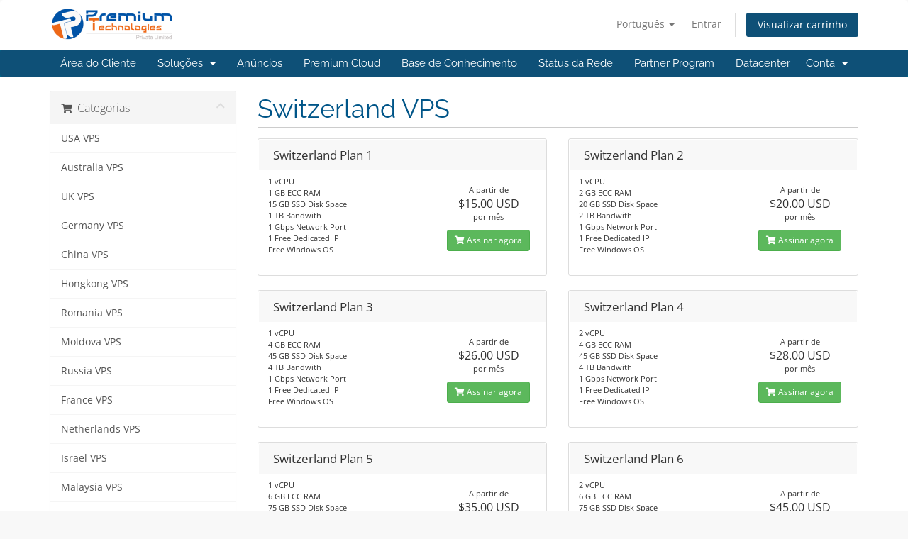

--- FILE ---
content_type: text/html; charset=utf-8
request_url: https://billing.premiumrdp.com/index.php?rp=%2Fstore%2Fswitzerland-vps&language=portuguese-br
body_size: 9607
content:
<!DOCTYPE html>
<html lang="en">
<head>
    <meta charset="utf-8" />
    <meta http-equiv="X-UA-Compatible" content="IE=edge">
    <meta name="viewport" content="width=device-width, initial-scale=1">
    <title>Carrinho de Compras - Premium Technologies</title>

    <!-- Styling -->
<link href="/assets/fonts/css/open-sans-family.css" rel="stylesheet" type="text/css" />
<link href="/assets/fonts/css/raleway-family.css" rel="stylesheet" type="text/css" />
<link href="/templates/six/css/all.min.css?v=8d4e05" rel="stylesheet">
<link href="/assets/css/fontawesome-all.min.css" rel="stylesheet">
<link href="/templates/six/css/custom.css" rel="stylesheet">

<!-- HTML5 Shim and Respond.js IE8 support of HTML5 elements and media queries -->
<!-- WARNING: Respond.js doesn't work if you view the page via file:// -->
<!--[if lt IE 9]>
  <script src="https://oss.maxcdn.com/libs/html5shiv/3.7.0/html5shiv.js"></script>
  <script src="https://oss.maxcdn.com/libs/respond.js/1.4.2/respond.min.js"></script>
<![endif]-->

<script type="text/javascript">
    var csrfToken = '5e2eb86e1fc2364ec8c5d9b7f48ab42243ffe9db',
        markdownGuide = 'Guia de marcação',
        locale = 'en',
        saved = 'salvo',
        saving = 'gravação automática',
        whmcsBaseUrl = "";
    </script>
<script src="/templates/six/js/scripts.min.js?v=8d4e05"></script>


    

</head>
<body data-phone-cc-input="1">


<section id="header">
    <div class="container">
        <ul class="top-nav">
                            <li>
                    <a href="#" class="choose-language" data-toggle="popover" id="languageChooser">
                        Português
                        <b class="caret"></b>
                    </a>
                    <div id="languageChooserContent" class="hidden">
                        <ul>
                                                            <li>
                                    <a href="/index.php?rp=%2Fstore%2Fswitzerland-vps&language=arabic">العربية</a>
                                </li>
                                                            <li>
                                    <a href="/index.php?rp=%2Fstore%2Fswitzerland-vps&language=azerbaijani">Azerbaijani</a>
                                </li>
                                                            <li>
                                    <a href="/index.php?rp=%2Fstore%2Fswitzerland-vps&language=catalan">Català</a>
                                </li>
                                                            <li>
                                    <a href="/index.php?rp=%2Fstore%2Fswitzerland-vps&language=chinese">中文</a>
                                </li>
                                                            <li>
                                    <a href="/index.php?rp=%2Fstore%2Fswitzerland-vps&language=croatian">Hrvatski</a>
                                </li>
                                                            <li>
                                    <a href="/index.php?rp=%2Fstore%2Fswitzerland-vps&language=czech">Čeština</a>
                                </li>
                                                            <li>
                                    <a href="/index.php?rp=%2Fstore%2Fswitzerland-vps&language=danish">Dansk</a>
                                </li>
                                                            <li>
                                    <a href="/index.php?rp=%2Fstore%2Fswitzerland-vps&language=dutch">Nederlands</a>
                                </li>
                                                            <li>
                                    <a href="/index.php?rp=%2Fstore%2Fswitzerland-vps&language=english">English</a>
                                </li>
                                                            <li>
                                    <a href="/index.php?rp=%2Fstore%2Fswitzerland-vps&language=estonian">Estonian</a>
                                </li>
                                                            <li>
                                    <a href="/index.php?rp=%2Fstore%2Fswitzerland-vps&language=farsi">Persian</a>
                                </li>
                                                            <li>
                                    <a href="/index.php?rp=%2Fstore%2Fswitzerland-vps&language=french">Français</a>
                                </li>
                                                            <li>
                                    <a href="/index.php?rp=%2Fstore%2Fswitzerland-vps&language=german">Deutsch</a>
                                </li>
                                                            <li>
                                    <a href="/index.php?rp=%2Fstore%2Fswitzerland-vps&language=hebrew">עברית</a>
                                </li>
                                                            <li>
                                    <a href="/index.php?rp=%2Fstore%2Fswitzerland-vps&language=hungarian">Magyar</a>
                                </li>
                                                            <li>
                                    <a href="/index.php?rp=%2Fstore%2Fswitzerland-vps&language=italian">Italiano</a>
                                </li>
                                                            <li>
                                    <a href="/index.php?rp=%2Fstore%2Fswitzerland-vps&language=macedonian">Macedonian</a>
                                </li>
                                                            <li>
                                    <a href="/index.php?rp=%2Fstore%2Fswitzerland-vps&language=norwegian">Norwegian</a>
                                </li>
                                                            <li>
                                    <a href="/index.php?rp=%2Fstore%2Fswitzerland-vps&language=portuguese-br">Português</a>
                                </li>
                                                            <li>
                                    <a href="/index.php?rp=%2Fstore%2Fswitzerland-vps&language=portuguese-pt">Português</a>
                                </li>
                                                            <li>
                                    <a href="/index.php?rp=%2Fstore%2Fswitzerland-vps&language=romanian">Română</a>
                                </li>
                                                            <li>
                                    <a href="/index.php?rp=%2Fstore%2Fswitzerland-vps&language=russian">Русский</a>
                                </li>
                                                            <li>
                                    <a href="/index.php?rp=%2Fstore%2Fswitzerland-vps&language=spanish">Español</a>
                                </li>
                                                            <li>
                                    <a href="/index.php?rp=%2Fstore%2Fswitzerland-vps&language=swedish">Svenska</a>
                                </li>
                                                            <li>
                                    <a href="/index.php?rp=%2Fstore%2Fswitzerland-vps&language=turkish">Türkçe</a>
                                </li>
                                                            <li>
                                    <a href="/index.php?rp=%2Fstore%2Fswitzerland-vps&language=ukranian">Українська</a>
                                </li>
                                                    </ul>
                    </div>
                </li>
                                        <li>
                    <a href="/clientarea.php">Entrar</a>
                </li>
                                <li class="primary-action">
                    <a href="/cart.php?a=view" class="btn">
                        Visualizar carrinho
                    </a>
                </li>
                                </ul>

                    <a href="/index.php" class="logo"><img src="/assets/img/logo.png" alt="Premium Technologies"></a>
        
    </div>
</section>

<section id="main-menu">

    <nav id="nav" class="navbar navbar-default navbar-main" role="navigation">
        <div class="container">
            <!-- Brand and toggle get grouped for better mobile display -->
            <div class="navbar-header">
                <button type="button" class="navbar-toggle" data-toggle="collapse" data-target="#primary-nav">
                    <span class="sr-only">Alternar navegação</span>
                    <span class="icon-bar"></span>
                    <span class="icon-bar"></span>
                    <span class="icon-bar"></span>
                </button>
            </div>

            <!-- Collect the nav links, forms, and other content for toggling -->
            <div class="collapse navbar-collapse" id="primary-nav">

                <ul class="nav navbar-nav">

                        <li menuItemName="Home" class="" id="Primary_Navbar-Home">
        <a href="/index.php">
                        Área do Cliente
                                </a>
            </li>
    <li menuItemName="Store" class="dropdown" id="Primary_Navbar-Store">
        <a class="dropdown-toggle" data-toggle="dropdown" href="#">
                        Soluções
                        &nbsp;<b class="caret"></b>        </a>
                    <ul class="dropdown-menu">
                            <li menuItemName="Browse Products Services" id="Primary_Navbar-Store-Browse_Products_Services">
                    <a href="/index.php?rp=/store">
                                                Procurar todos
                                            </a>
                </li>
                            <li menuItemName="Shop Divider 1" class="nav-divider" id="Primary_Navbar-Store-Shop_Divider_1">
                    <a href="">
                                                -----
                                            </a>
                </li>
                            <li menuItemName="USA VPS" id="Primary_Navbar-Store-USA_VPS">
                    <a href="/index.php?rp=/store/usa-vps">
                                                USA VPS
                                            </a>
                </li>
                            <li menuItemName="Australia VPS" id="Primary_Navbar-Store-Australia_VPS">
                    <a href="/index.php?rp=/store/australia-vps">
                                                Australia VPS
                                            </a>
                </li>
                            <li menuItemName="UK VPS" id="Primary_Navbar-Store-UK_VPS">
                    <a href="/index.php?rp=/store/uk-vps">
                                                UK VPS
                                            </a>
                </li>
                            <li menuItemName="Germany VPS" id="Primary_Navbar-Store-Germany_VPS">
                    <a href="/index.php?rp=/store/germany-vps">
                                                Germany VPS
                                            </a>
                </li>
                            <li menuItemName="China VPS" id="Primary_Navbar-Store-China_VPS">
                    <a href="/index.php?rp=/store/china-vps">
                                                China VPS
                                            </a>
                </li>
                            <li menuItemName="Hongkong VPS" id="Primary_Navbar-Store-Hongkong_VPS">
                    <a href="/index.php?rp=/store/hongkong-vps">
                                                Hongkong VPS
                                            </a>
                </li>
                            <li menuItemName="Romania VPS" id="Primary_Navbar-Store-Romania_VPS">
                    <a href="/index.php?rp=/store/romania-vps">
                                                Romania VPS
                                            </a>
                </li>
                            <li menuItemName="Moldova VPS" id="Primary_Navbar-Store-Moldova_VPS">
                    <a href="/index.php?rp=/store/moldova-vps-locations-1">
                                                Moldova VPS
                                            </a>
                </li>
                            <li menuItemName="Russia VPS" id="Primary_Navbar-Store-Russia_VPS">
                    <a href="/index.php?rp=/store/russia-vps">
                                                Russia VPS
                                            </a>
                </li>
                            <li menuItemName="France VPS" id="Primary_Navbar-Store-France_VPS">
                    <a href="/index.php?rp=/store/france-vps">
                                                France VPS
                                            </a>
                </li>
                            <li menuItemName="Netherlands VPS" id="Primary_Navbar-Store-Netherlands_VPS">
                    <a href="/index.php?rp=/store/netherlands-vps">
                                                Netherlands VPS
                                            </a>
                </li>
                            <li menuItemName="Israel VPS" id="Primary_Navbar-Store-Israel_VPS">
                    <a href="/index.php?rp=/store/israel-vps">
                                                Israel VPS
                                            </a>
                </li>
                            <li menuItemName="Malaysia VPS" id="Primary_Navbar-Store-Malaysia_VPS">
                    <a href="/index.php?rp=/store/malaysia-vps">
                                                Malaysia VPS
                                            </a>
                </li>
                            <li menuItemName="Saudia Arabia VPS" id="Primary_Navbar-Store-Saudia_Arabia_VPS">
                    <a href="/index.php?rp=/store/saudia-arabia-vps">
                                                Saudia Arabia VPS
                                            </a>
                </li>
                            <li menuItemName="UAE VPS" id="Primary_Navbar-Store-UAE_VPS">
                    <a href="/index.php?rp=/store/uae-vps">
                                                UAE VPS
                                            </a>
                </li>
                            <li menuItemName="Chile VPS" id="Primary_Navbar-Store-Chile_VPS">
                    <a href="/index.php?rp=/store/chile-vps">
                                                Chile VPS
                                            </a>
                </li>
                            <li menuItemName="Lithuania VPS" id="Primary_Navbar-Store-Lithuania_VPS">
                    <a href="/index.php?rp=/store/lithuania-vps">
                                                Lithuania VPS
                                            </a>
                </li>
                            <li menuItemName="Italy VPS" id="Primary_Navbar-Store-Italy_VPS">
                    <a href="/index.php?rp=/store/italy-vps">
                                                Italy VPS
                                            </a>
                </li>
                            <li menuItemName="Singapore VPS" id="Primary_Navbar-Store-Singapore_VPS">
                    <a href="/index.php?rp=/store/singapore-vps">
                                                Singapore VPS
                                            </a>
                </li>
                            <li menuItemName="Turkey VPS" id="Primary_Navbar-Store-Turkey_VPS">
                    <a href="/index.php?rp=/store/turkey-vps">
                                                Turkey VPS
                                            </a>
                </li>
                            <li menuItemName="South Korea VPS" id="Primary_Navbar-Store-South_Korea_VPS">
                    <a href="/index.php?rp=/store/south-korea-vps">
                                                South Korea VPS
                                            </a>
                </li>
                            <li menuItemName="Japan VPS" id="Primary_Navbar-Store-Japan_VPS">
                    <a href="/index.php?rp=/store/japan-vps">
                                                Japan VPS
                                            </a>
                </li>
                            <li menuItemName="Poland VPS" id="Primary_Navbar-Store-Poland_VPS">
                    <a href="/index.php?rp=/store/poland-vps">
                                                Poland VPS
                                            </a>
                </li>
                            <li menuItemName="Spain VPS" id="Primary_Navbar-Store-Spain_VPS">
                    <a href="/index.php?rp=/store/spain-vps">
                                                Spain VPS
                                            </a>
                </li>
                            <li menuItemName="Luxembourg VPS " id="Primary_Navbar-Store-Luxembourg_VPS_">
                    <a href="/index.php?rp=/store/luxembourg-vps">
                                                Luxembourg VPS 
                                            </a>
                </li>
                            <li menuItemName="Brazil VPS" id="Primary_Navbar-Store-Brazil_VPS">
                    <a href="/index.php?rp=/store/brazil-vps">
                                                Brazil VPS
                                            </a>
                </li>
                            <li menuItemName="Thailand VPS" id="Primary_Navbar-Store-Thailand_VPS">
                    <a href="/index.php?rp=/store/thailand-vps">
                                                Thailand VPS
                                            </a>
                </li>
                            <li menuItemName="Philippines VPS" id="Primary_Navbar-Store-Philippines_VPS">
                    <a href="/index.php?rp=/store/philippines-vps">
                                                Philippines VPS
                                            </a>
                </li>
                            <li menuItemName="Ireland VPS" id="Primary_Navbar-Store-Ireland_VPS">
                    <a href="/index.php?rp=/store/ireland-vps">
                                                Ireland VPS
                                            </a>
                </li>
                            <li menuItemName="Czech Republic VPS " id="Primary_Navbar-Store-Czech_Republic_VPS_">
                    <a href="/index.php?rp=/store/czech-republic-vps">
                                                Czech Republic VPS 
                                            </a>
                </li>
                            <li menuItemName="New Zealand VPS" id="Primary_Navbar-Store-New_Zealand_VPS">
                    <a href="/index.php?rp=/store/new-zealand-vps">
                                                New Zealand VPS
                                            </a>
                </li>
                            <li menuItemName="Denmark VPS " id="Primary_Navbar-Store-Denmark_VPS_">
                    <a href="/index.php?rp=/store/denmark-vps">
                                                Denmark VPS 
                                            </a>
                </li>
                            <li menuItemName="Estonia VPS" id="Primary_Navbar-Store-Estonia_VPS">
                    <a href="/index.php?rp=/store/estonia-vps">
                                                Estonia VPS
                                            </a>
                </li>
                            <li menuItemName="Pakistan VPS" id="Primary_Navbar-Store-Pakistan_VPS">
                    <a href="/index.php?rp=/store/pakistan-vps">
                                                Pakistan VPS
                                            </a>
                </li>
                            <li menuItemName="Belgium VPS" id="Primary_Navbar-Store-Belgium_VPS">
                    <a href="/index.php?rp=/store/belgium-vps">
                                                Belgium VPS
                                            </a>
                </li>
                            <li menuItemName="Egypt VPS" id="Primary_Navbar-Store-Egypt_VPS">
                    <a href="/index.php?rp=/store/egypt-vps">
                                                Egypt VPS
                                            </a>
                </li>
                            <li menuItemName="Ukraine VPS" id="Primary_Navbar-Store-Ukraine_VPS">
                    <a href="/index.php?rp=/store/ukraine-vps">
                                                Ukraine VPS
                                            </a>
                </li>
                            <li menuItemName="Belarus VPS" id="Primary_Navbar-Store-Belarus_VPS">
                    <a href="/index.php?rp=/store/belarus-vps">
                                                Belarus VPS
                                            </a>
                </li>
                            <li menuItemName="Mexico VPS" id="Primary_Navbar-Store-Mexico_VPS">
                    <a href="/index.php?rp=/store/mexico-vps">
                                                Mexico VPS
                                            </a>
                </li>
                            <li menuItemName="South Africa VPS" id="Primary_Navbar-Store-South_Africa_VPS">
                    <a href="/index.php?rp=/store/south-africa-vps">
                                                South Africa VPS
                                            </a>
                </li>
                            <li menuItemName="Vitenam VPS" id="Primary_Navbar-Store-Vitenam_VPS">
                    <a href="/index.php?rp=/store/vitenam-vps">
                                                Vitenam VPS
                                            </a>
                </li>
                            <li menuItemName="Kazakhstan VPS" id="Primary_Navbar-Store-Kazakhstan_VPS">
                    <a href="/index.php?rp=/store/kazakhstanvps">
                                                Kazakhstan VPS
                                            </a>
                </li>
                            <li menuItemName="Canada VPS " id="Primary_Navbar-Store-Canada_VPS_">
                    <a href="/index.php?rp=/store/canada-vps">
                                                Canada VPS 
                                            </a>
                </li>
                            <li menuItemName="Iceland VPS" id="Primary_Navbar-Store-Iceland_VPS">
                    <a href="/index.php?rp=/store/iceland-vps">
                                                Iceland VPS
                                            </a>
                </li>
                            <li menuItemName="Greece VPS" id="Primary_Navbar-Store-Greece_VPS">
                    <a href="/index.php?rp=/store/greece-vps">
                                                Greece VPS
                                            </a>
                </li>
                            <li menuItemName="Switzerland VPS" id="Primary_Navbar-Store-Switzerland_VPS">
                    <a href="/index.php?rp=/store/switzerland-vps">
                                                Switzerland VPS
                                            </a>
                </li>
                            <li menuItemName="Slovenia VPS" id="Primary_Navbar-Store-Slovenia_VPS">
                    <a href="/index.php?rp=/store/slovenia-vps">
                                                Slovenia VPS
                                            </a>
                </li>
                            <li menuItemName="Nepal VPS" id="Primary_Navbar-Store-Nepal_VPS">
                    <a href="/index.php?rp=/store/nepal-vps">
                                                Nepal VPS
                                            </a>
                </li>
                            <li menuItemName="Cambodia VPS" id="Primary_Navbar-Store-Cambodia_VPS">
                    <a href="/index.php?rp=/store/cambodia-vp">
                                                Cambodia VPS
                                            </a>
                </li>
                            <li menuItemName="Bahrain VPS" id="Primary_Navbar-Store-Bahrain_VPS">
                    <a href="/index.php?rp=/store/bahrain">
                                                Bahrain VPS
                                            </a>
                </li>
                            <li menuItemName="Bangladesh VPS " id="Primary_Navbar-Store-Bangladesh_VPS_">
                    <a href="/index.php?rp=/store/bangladesh-vps">
                                                Bangladesh VPS 
                                            </a>
                </li>
                            <li menuItemName="Oman VPS" id="Primary_Navbar-Store-Oman_VPS">
                    <a href="/index.php?rp=/store/oman-vps">
                                                Oman VPS
                                            </a>
                </li>
                            <li menuItemName="Kuwait VPS" id="Primary_Navbar-Store-Kuwait_VPS">
                    <a href="/index.php?rp=/store/kuwait-vps">
                                                Kuwait VPS
                                            </a>
                </li>
                            <li menuItemName="Argentina VPS" id="Primary_Navbar-Store-Argentina_VPS">
                    <a href="/index.php?rp=/store/argentina-vps">
                                                Argentina VPS
                                            </a>
                </li>
                            <li menuItemName=" India VPS" id="Primary_Navbar-Store-_India_VPS">
                    <a href="/index.php?rp=/store/india-vps-locations-1">
                                                 India VPS
                                            </a>
                </li>
                            <li menuItemName="Indonesia VPS" id="Primary_Navbar-Store-Indonesia_VPS">
                    <a href="/index.php?rp=/store/indonesia-vps">
                                                Indonesia VPS
                                            </a>
                </li>
                            <li menuItemName="Nigeria VPS" id="Primary_Navbar-Store-Nigeria_VPS">
                    <a href="/index.php?rp=/store/nigeria-vps">
                                                Nigeria VPS
                                            </a>
                </li>
                            <li menuItemName=" Isle of Man VPS" id="Primary_Navbar-Store-_Isle_of_Man_VPS">
                    <a href="/index.php?rp=/store/isle-of-man-vps">
                                                 Isle of Man VPS
                                            </a>
                </li>
                            <li menuItemName="Colombia VPS" id="Primary_Navbar-Store-Colombia_VPS">
                    <a href="/index.php?rp=/store/colombia">
                                                Colombia VPS
                                            </a>
                </li>
                            <li menuItemName="Croatia VPS" id="Primary_Navbar-Store-Croatia_VPS">
                    <a href="/index.php?rp=/store/croatia-vps">
                                                Croatia VPS
                                            </a>
                </li>
                            <li menuItemName="Latvia VPS" id="Primary_Navbar-Store-Latvia_VPS">
                    <a href="/index.php?rp=/store/latvia">
                                                Latvia VPS
                                            </a>
                </li>
                            <li menuItemName="Cyprus VPS" id="Primary_Navbar-Store-Cyprus_VPS">
                    <a href="/index.php?rp=/store/cy">
                                                Cyprus VPS
                                            </a>
                </li>
                            <li menuItemName="Macedonia VPS" id="Primary_Navbar-Store-Macedonia_VPS">
                    <a href="/index.php?rp=/store/macedonia">
                                                Macedonia VPS
                                            </a>
                </li>
                            <li menuItemName="Norway VPS" id="Primary_Navbar-Store-Norway_VPS">
                    <a href="/index.php?rp=/store/norway">
                                                Norway VPS
                                            </a>
                </li>
                            <li menuItemName="Sweden VPS" id="Primary_Navbar-Store-Sweden_VPS">
                    <a href="/index.php?rp=/store/sweden-vps">
                                                Sweden VPS
                                            </a>
                </li>
                            <li menuItemName="Serbia VPS" id="Primary_Navbar-Store-Serbia_VPS">
                    <a href="/index.php?rp=/store/serbia-vps">
                                                Serbia VPS
                                            </a>
                </li>
                            <li menuItemName="Hungary VPS" id="Primary_Navbar-Store-Hungary_VPS">
                    <a href="/index.php?rp=/store/hungary-vps">
                                                Hungary VPS
                                            </a>
                </li>
                            <li menuItemName="Bulgaria VPS" id="Primary_Navbar-Store-Bulgaria_VPS">
                    <a href="/index.php?rp=/store/bulgaria-vps">
                                                Bulgaria VPS
                                            </a>
                </li>
                            <li menuItemName="Austria VPS" id="Primary_Navbar-Store-Austria_VPS">
                    <a href="/index.php?rp=/store/austria">
                                                Austria VPS
                                            </a>
                </li>
                        </ul>
            </li>
    <li menuItemName="Announcements" class="" id="Primary_Navbar-Announcements">
        <a href="/index.php?rp=/announcements">
                        Anúncios
                                </a>
            </li>
    <li menuItemName="PremiumCloud" class="" id="Primary_Navbar-PremiumCloud">
        <a href="https://www.premiumrdp.com/cloud/">
                        Premium Cloud
                                </a>
            </li>
    <li menuItemName="Knowledgebase" class="" id="Primary_Navbar-Knowledgebase">
        <a href="/index.php?rp=/knowledgebase">
                        Base de Conhecimento
                                </a>
            </li>
    <li menuItemName="Network Status" class="" id="Primary_Navbar-Network_Status">
        <a href="/serverstatus.php">
                        Status da Rede
                                </a>
            </li>
    <li menuItemName="PartnerProgram" class="" id="Primary_Navbar-PartnerProgram">
        <a href="https://www.premiumrdp.com/partner-program">
                        Partner Program
                                </a>
            </li>
    <li menuItemName="Datacenter" class="" id="Primary_Navbar-Datacenter">
        <a href="https://premiumrdp.com/datacenter">
                        Datacenter
                                </a>
            </li>

                </ul>

                <ul class="nav navbar-nav navbar-right">

                        <li menuItemName="Account" class="dropdown" id="Secondary_Navbar-Account">
        <a class="dropdown-toggle" data-toggle="dropdown" href="#">
                        Conta
                        &nbsp;<b class="caret"></b>        </a>
                    <ul class="dropdown-menu">
                            <li menuItemName="Login" id="Secondary_Navbar-Account-Login">
                    <a href="/clientarea.php">
                                                Entrar
                                            </a>
                </li>
                            <li menuItemName="Divider" class="nav-divider" id="Secondary_Navbar-Account-Divider">
                    <a href="">
                                                -----
                                            </a>
                </li>
                            <li menuItemName="Forgot Password?" id="Secondary_Navbar-Account-Forgot_Password?">
                    <a href="/index.php?rp=/password/reset">
                                                Esqueceu a senha?
                                            </a>
                </li>
                        </ul>
            </li>

                </ul>

            </div><!-- /.navbar-collapse -->
        </div>
    </nav>

</section>



<section id="main-body">
    <div class="container">
        <div class="row">

                <!-- Container for main page display content -->
        <div class="col-xs-12 main-content">
            

<link rel="stylesheet" type="text/css" href="/templates/orderforms/standard_cart/css/all.min.css?v=8d4e05" />
<script type="text/javascript" src="/templates/orderforms/standard_cart/js/scripts.min.js?v=8d4e05"></script>
<div id="order-standard_cart">
    <div class="row">
        <div class="cart-sidebar sidebar">
                <div menuItemName="Categories" class="panel card card-sidebar mb-3 panel-sidebar">
        <div class="panel-heading card-header">
            <h3 class="panel-title">
                                    <i class="fas fa-shopping-cart"></i>&nbsp;
                
                Categorias

                
                <i class="fas fa-chevron-up card-minimise panel-minimise pull-right float-right"></i>
            </h3>
        </div>

        
                    <div class="list-group collapsable-card-body">
                                                            <a menuItemName="USA VPS" href="/index.php?rp=/store/usa-vps" class="list-group-item list-group-item-action" id="Secondary_Sidebar-Categories-USA_VPS">
                            
                            USA VPS

                                                    </a>
                                                                                <a menuItemName="Australia VPS" href="/index.php?rp=/store/australia-vps" class="list-group-item list-group-item-action" id="Secondary_Sidebar-Categories-Australia_VPS">
                            
                            Australia VPS

                                                    </a>
                                                                                <a menuItemName="UK VPS" href="/index.php?rp=/store/uk-vps" class="list-group-item list-group-item-action" id="Secondary_Sidebar-Categories-UK_VPS">
                            
                            UK VPS

                                                    </a>
                                                                                <a menuItemName="Germany VPS" href="/index.php?rp=/store/germany-vps" class="list-group-item list-group-item-action" id="Secondary_Sidebar-Categories-Germany_VPS">
                            
                            Germany VPS

                                                    </a>
                                                                                <a menuItemName="China VPS" href="/index.php?rp=/store/china-vps" class="list-group-item list-group-item-action" id="Secondary_Sidebar-Categories-China_VPS">
                            
                            China VPS

                                                    </a>
                                                                                <a menuItemName="Hongkong VPS" href="/index.php?rp=/store/hongkong-vps" class="list-group-item list-group-item-action" id="Secondary_Sidebar-Categories-Hongkong_VPS">
                            
                            Hongkong VPS

                                                    </a>
                                                                                <a menuItemName="Romania VPS" href="/index.php?rp=/store/romania-vps" class="list-group-item list-group-item-action" id="Secondary_Sidebar-Categories-Romania_VPS">
                            
                            Romania VPS

                                                    </a>
                                                                                <a menuItemName="Moldova VPS" href="/index.php?rp=/store/moldova-vps-locations-1" class="list-group-item list-group-item-action" id="Secondary_Sidebar-Categories-Moldova_VPS">
                            
                            Moldova VPS

                                                    </a>
                                                                                <a menuItemName="Russia VPS" href="/index.php?rp=/store/russia-vps" class="list-group-item list-group-item-action" id="Secondary_Sidebar-Categories-Russia_VPS">
                            
                            Russia VPS

                                                    </a>
                                                                                <a menuItemName="France VPS" href="/index.php?rp=/store/france-vps" class="list-group-item list-group-item-action" id="Secondary_Sidebar-Categories-France_VPS">
                            
                            France VPS

                                                    </a>
                                                                                <a menuItemName="Netherlands VPS" href="/index.php?rp=/store/netherlands-vps" class="list-group-item list-group-item-action" id="Secondary_Sidebar-Categories-Netherlands_VPS">
                            
                            Netherlands VPS

                                                    </a>
                                                                                <a menuItemName="Israel VPS" href="/index.php?rp=/store/israel-vps" class="list-group-item list-group-item-action" id="Secondary_Sidebar-Categories-Israel_VPS">
                            
                            Israel VPS

                                                    </a>
                                                                                <a menuItemName="Malaysia VPS" href="/index.php?rp=/store/malaysia-vps" class="list-group-item list-group-item-action" id="Secondary_Sidebar-Categories-Malaysia_VPS">
                            
                            Malaysia VPS

                                                    </a>
                                                                                <a menuItemName="Saudia Arabia VPS" href="/index.php?rp=/store/saudia-arabia-vps" class="list-group-item list-group-item-action" id="Secondary_Sidebar-Categories-Saudia_Arabia_VPS">
                            
                            Saudia Arabia VPS

                                                    </a>
                                                                                <a menuItemName="UAE VPS" href="/index.php?rp=/store/uae-vps" class="list-group-item list-group-item-action" id="Secondary_Sidebar-Categories-UAE_VPS">
                            
                            UAE VPS

                                                    </a>
                                                                                <a menuItemName="Chile VPS" href="/index.php?rp=/store/chile-vps" class="list-group-item list-group-item-action" id="Secondary_Sidebar-Categories-Chile_VPS">
                            
                            Chile VPS

                                                    </a>
                                                                                <a menuItemName="Lithuania VPS" href="/index.php?rp=/store/lithuania-vps" class="list-group-item list-group-item-action" id="Secondary_Sidebar-Categories-Lithuania_VPS">
                            
                            Lithuania VPS

                                                    </a>
                                                                                <a menuItemName="Italy VPS" href="/index.php?rp=/store/italy-vps" class="list-group-item list-group-item-action" id="Secondary_Sidebar-Categories-Italy_VPS">
                            
                            Italy VPS

                                                    </a>
                                                                                <a menuItemName="Singapore VPS" href="/index.php?rp=/store/singapore-vps" class="list-group-item list-group-item-action" id="Secondary_Sidebar-Categories-Singapore_VPS">
                            
                            Singapore VPS

                                                    </a>
                                                                                <a menuItemName="Turkey VPS" href="/index.php?rp=/store/turkey-vps" class="list-group-item list-group-item-action" id="Secondary_Sidebar-Categories-Turkey_VPS">
                            
                            Turkey VPS

                                                    </a>
                                                                                <a menuItemName="South Korea VPS" href="/index.php?rp=/store/south-korea-vps" class="list-group-item list-group-item-action" id="Secondary_Sidebar-Categories-South_Korea_VPS">
                            
                            South Korea VPS

                                                    </a>
                                                                                <a menuItemName="Japan VPS" href="/index.php?rp=/store/japan-vps" class="list-group-item list-group-item-action" id="Secondary_Sidebar-Categories-Japan_VPS">
                            
                            Japan VPS

                                                    </a>
                                                                                <a menuItemName="Poland VPS" href="/index.php?rp=/store/poland-vps" class="list-group-item list-group-item-action" id="Secondary_Sidebar-Categories-Poland_VPS">
                            
                            Poland VPS

                                                    </a>
                                                                                <a menuItemName="Spain VPS" href="/index.php?rp=/store/spain-vps" class="list-group-item list-group-item-action" id="Secondary_Sidebar-Categories-Spain_VPS">
                            
                            Spain VPS

                                                    </a>
                                                                                <a menuItemName="Luxembourg VPS " href="/index.php?rp=/store/luxembourg-vps" class="list-group-item list-group-item-action" id="Secondary_Sidebar-Categories-Luxembourg_VPS_">
                            
                            Luxembourg VPS 

                                                    </a>
                                                                                <a menuItemName="Brazil VPS" href="/index.php?rp=/store/brazil-vps" class="list-group-item list-group-item-action" id="Secondary_Sidebar-Categories-Brazil_VPS">
                            
                            Brazil VPS

                                                    </a>
                                                                                <a menuItemName="Thailand VPS" href="/index.php?rp=/store/thailand-vps" class="list-group-item list-group-item-action" id="Secondary_Sidebar-Categories-Thailand_VPS">
                            
                            Thailand VPS

                                                    </a>
                                                                                <a menuItemName="Philippines VPS" href="/index.php?rp=/store/philippines-vps" class="list-group-item list-group-item-action" id="Secondary_Sidebar-Categories-Philippines_VPS">
                            
                            Philippines VPS

                                                    </a>
                                                                                <a menuItemName="Ireland VPS" href="/index.php?rp=/store/ireland-vps" class="list-group-item list-group-item-action" id="Secondary_Sidebar-Categories-Ireland_VPS">
                            
                            Ireland VPS

                                                    </a>
                                                                                <a menuItemName="Czech Republic VPS " href="/index.php?rp=/store/czech-republic-vps" class="list-group-item list-group-item-action" id="Secondary_Sidebar-Categories-Czech_Republic_VPS_">
                            
                            Czech Republic VPS 

                                                    </a>
                                                                                <a menuItemName="New Zealand VPS" href="/index.php?rp=/store/new-zealand-vps" class="list-group-item list-group-item-action" id="Secondary_Sidebar-Categories-New_Zealand_VPS">
                            
                            New Zealand VPS

                                                    </a>
                                                                                <a menuItemName="Denmark VPS " href="/index.php?rp=/store/denmark-vps" class="list-group-item list-group-item-action" id="Secondary_Sidebar-Categories-Denmark_VPS_">
                            
                            Denmark VPS 

                                                    </a>
                                                                                <a menuItemName="Estonia VPS" href="/index.php?rp=/store/estonia-vps" class="list-group-item list-group-item-action" id="Secondary_Sidebar-Categories-Estonia_VPS">
                            
                            Estonia VPS

                                                    </a>
                                                                                <a menuItemName="Pakistan VPS" href="/index.php?rp=/store/pakistan-vps" class="list-group-item list-group-item-action" id="Secondary_Sidebar-Categories-Pakistan_VPS">
                            
                            Pakistan VPS

                                                    </a>
                                                                                <a menuItemName="Belgium VPS" href="/index.php?rp=/store/belgium-vps" class="list-group-item list-group-item-action" id="Secondary_Sidebar-Categories-Belgium_VPS">
                            
                            Belgium VPS

                                                    </a>
                                                                                <a menuItemName="Egypt VPS" href="/index.php?rp=/store/egypt-vps" class="list-group-item list-group-item-action" id="Secondary_Sidebar-Categories-Egypt_VPS">
                            
                            Egypt VPS

                                                    </a>
                                                                                <a menuItemName="Ukraine VPS" href="/index.php?rp=/store/ukraine-vps" class="list-group-item list-group-item-action" id="Secondary_Sidebar-Categories-Ukraine_VPS">
                            
                            Ukraine VPS

                                                    </a>
                                                                                <a menuItemName="Belarus VPS" href="/index.php?rp=/store/belarus-vps" class="list-group-item list-group-item-action" id="Secondary_Sidebar-Categories-Belarus_VPS">
                            
                            Belarus VPS

                                                    </a>
                                                                                <a menuItemName="Mexico VPS" href="/index.php?rp=/store/mexico-vps" class="list-group-item list-group-item-action" id="Secondary_Sidebar-Categories-Mexico_VPS">
                            
                            Mexico VPS

                                                    </a>
                                                                                <a menuItemName="South Africa VPS" href="/index.php?rp=/store/south-africa-vps" class="list-group-item list-group-item-action" id="Secondary_Sidebar-Categories-South_Africa_VPS">
                            
                            South Africa VPS

                                                    </a>
                                                                                <a menuItemName="Vitenam VPS" href="/index.php?rp=/store/vitenam-vps" class="list-group-item list-group-item-action" id="Secondary_Sidebar-Categories-Vitenam_VPS">
                            
                            Vitenam VPS

                                                    </a>
                                                                                <a menuItemName="Kazakhstan VPS" href="/index.php?rp=/store/kazakhstanvps" class="list-group-item list-group-item-action" id="Secondary_Sidebar-Categories-Kazakhstan_VPS">
                            
                            Kazakhstan VPS

                                                    </a>
                                                                                <a menuItemName="Canada VPS " href="/index.php?rp=/store/canada-vps" class="list-group-item list-group-item-action" id="Secondary_Sidebar-Categories-Canada_VPS_">
                            
                            Canada VPS 

                                                    </a>
                                                                                <a menuItemName="Iceland VPS" href="/index.php?rp=/store/iceland-vps" class="list-group-item list-group-item-action" id="Secondary_Sidebar-Categories-Iceland_VPS">
                            
                            Iceland VPS

                                                    </a>
                                                                                <a menuItemName="Greece VPS" href="/index.php?rp=/store/greece-vps" class="list-group-item list-group-item-action" id="Secondary_Sidebar-Categories-Greece_VPS">
                            
                            Greece VPS

                                                    </a>
                                                                                <a menuItemName="Switzerland VPS" href="/index.php?rp=/store/switzerland-vps" class="list-group-item list-group-item-action" id="Secondary_Sidebar-Categories-Switzerland_VPS">
                            
                            Switzerland VPS

                                                    </a>
                                                                                <a menuItemName="Slovenia VPS" href="/index.php?rp=/store/slovenia-vps" class="list-group-item list-group-item-action" id="Secondary_Sidebar-Categories-Slovenia_VPS">
                            
                            Slovenia VPS

                                                    </a>
                                                                                <a menuItemName="Nepal VPS" href="/index.php?rp=/store/nepal-vps" class="list-group-item list-group-item-action" id="Secondary_Sidebar-Categories-Nepal_VPS">
                            
                            Nepal VPS

                                                    </a>
                                                                                <a menuItemName="Cambodia VPS" href="/index.php?rp=/store/cambodia-vp" class="list-group-item list-group-item-action" id="Secondary_Sidebar-Categories-Cambodia_VPS">
                            
                            Cambodia VPS

                                                    </a>
                                                                                <a menuItemName="Bahrain VPS" href="/index.php?rp=/store/bahrain" class="list-group-item list-group-item-action" id="Secondary_Sidebar-Categories-Bahrain_VPS">
                            
                            Bahrain VPS

                                                    </a>
                                                                                <a menuItemName="Bangladesh VPS " href="/index.php?rp=/store/bangladesh-vps" class="list-group-item list-group-item-action" id="Secondary_Sidebar-Categories-Bangladesh_VPS_">
                            
                            Bangladesh VPS 

                                                    </a>
                                                                                <a menuItemName="Oman VPS" href="/index.php?rp=/store/oman-vps" class="list-group-item list-group-item-action" id="Secondary_Sidebar-Categories-Oman_VPS">
                            
                            Oman VPS

                                                    </a>
                                                                                <a menuItemName="Kuwait VPS" href="/index.php?rp=/store/kuwait-vps" class="list-group-item list-group-item-action" id="Secondary_Sidebar-Categories-Kuwait_VPS">
                            
                            Kuwait VPS

                                                    </a>
                                                                                <a menuItemName="Argentina VPS" href="/index.php?rp=/store/argentina-vps" class="list-group-item list-group-item-action" id="Secondary_Sidebar-Categories-Argentina_VPS">
                            
                            Argentina VPS

                                                    </a>
                                                                                <a menuItemName=" India VPS" href="/index.php?rp=/store/india-vps-locations-1" class="list-group-item list-group-item-action" id="Secondary_Sidebar-Categories-_India_VPS">
                            
                             India VPS

                                                    </a>
                                                                                <a menuItemName="Indonesia VPS" href="/index.php?rp=/store/indonesia-vps" class="list-group-item list-group-item-action" id="Secondary_Sidebar-Categories-Indonesia_VPS">
                            
                            Indonesia VPS

                                                    </a>
                                                                                <a menuItemName="Nigeria VPS" href="/index.php?rp=/store/nigeria-vps" class="list-group-item list-group-item-action" id="Secondary_Sidebar-Categories-Nigeria_VPS">
                            
                            Nigeria VPS

                                                    </a>
                                                                                <a menuItemName=" Isle of Man VPS" href="/index.php?rp=/store/isle-of-man-vps" class="list-group-item list-group-item-action" id="Secondary_Sidebar-Categories-_Isle_of_Man_VPS">
                            
                             Isle of Man VPS

                                                    </a>
                                                                                <a menuItemName="Colombia VPS" href="/index.php?rp=/store/colombia" class="list-group-item list-group-item-action" id="Secondary_Sidebar-Categories-Colombia_VPS">
                            
                            Colombia VPS

                                                    </a>
                                                                                <a menuItemName="Croatia VPS" href="/index.php?rp=/store/croatia-vps" class="list-group-item list-group-item-action" id="Secondary_Sidebar-Categories-Croatia_VPS">
                            
                            Croatia VPS

                                                    </a>
                                                                                <a menuItemName="Latvia VPS" href="/index.php?rp=/store/latvia" class="list-group-item list-group-item-action" id="Secondary_Sidebar-Categories-Latvia_VPS">
                            
                            Latvia VPS

                                                    </a>
                                                                                <a menuItemName="Cyprus VPS" href="/index.php?rp=/store/cy" class="list-group-item list-group-item-action" id="Secondary_Sidebar-Categories-Cyprus_VPS">
                            
                            Cyprus VPS

                                                    </a>
                                                                                <a menuItemName="Macedonia VPS" href="/index.php?rp=/store/macedonia" class="list-group-item list-group-item-action" id="Secondary_Sidebar-Categories-Macedonia_VPS">
                            
                            Macedonia VPS

                                                    </a>
                                                                                <a menuItemName="Norway VPS" href="/index.php?rp=/store/norway" class="list-group-item list-group-item-action" id="Secondary_Sidebar-Categories-Norway_VPS">
                            
                            Norway VPS

                                                    </a>
                                                                                <a menuItemName="Sweden VPS" href="/index.php?rp=/store/sweden-vps" class="list-group-item list-group-item-action" id="Secondary_Sidebar-Categories-Sweden_VPS">
                            
                            Sweden VPS

                                                    </a>
                                                                                <a menuItemName="Serbia VPS" href="/index.php?rp=/store/serbia-vps" class="list-group-item list-group-item-action" id="Secondary_Sidebar-Categories-Serbia_VPS">
                            
                            Serbia VPS

                                                    </a>
                                                                                <a menuItemName="Hungary VPS" href="/index.php?rp=/store/hungary-vps" class="list-group-item list-group-item-action" id="Secondary_Sidebar-Categories-Hungary_VPS">
                            
                            Hungary VPS

                                                    </a>
                                                                                <a menuItemName="Bulgaria VPS" href="/index.php?rp=/store/bulgaria-vps" class="list-group-item list-group-item-action" id="Secondary_Sidebar-Categories-Bulgaria_VPS">
                            
                            Bulgaria VPS

                                                    </a>
                                                                                <a menuItemName="Austria VPS" href="/index.php?rp=/store/austria" class="list-group-item list-group-item-action" id="Secondary_Sidebar-Categories-Austria_VPS">
                            
                            Austria VPS

                                                    </a>
                                                </div>
        
            </div>

        <div menuItemName="Actions" class="panel card card-sidebar mb-3 panel-sidebar">
        <div class="panel-heading card-header">
            <h3 class="panel-title">
                                    <i class="fas fa-plus"></i>&nbsp;
                
                Ações

                
                <i class="fas fa-chevron-up card-minimise panel-minimise pull-right float-right"></i>
            </h3>
        </div>

        
                    <div class="list-group collapsable-card-body">
                                                            <a menuItemName="View Cart" href="/cart.php?a=view" class="list-group-item list-group-item-action" id="Secondary_Sidebar-Actions-View_Cart">
                                                            <i class="fas fa-shopping-cart fa-fw"></i>&nbsp;
                            
                            Visualizar carrinho

                                                    </a>
                                                </div>
        
            </div>

        <div menuItemName="Choose Currency" class="panel card card-sidebar mb-3 panel-sidebar">
        <div class="panel-heading card-header">
            <h3 class="panel-title">
                                    <i class="fas fa-plus"></i>&nbsp;
                
                Escolha a Moeda

                
                <i class="fas fa-chevron-up card-minimise panel-minimise pull-right float-right"></i>
            </h3>
        </div>

                    <div class="panel-body card-body collapsable-card-body">
                <form method="post" action="/index.php?rp=/store/switzerland-vps">
<input type="hidden" name="token" value="5e2eb86e1fc2364ec8c5d9b7f48ab42243ffe9db" />
    <select name="currency" onchange="submit()" class="form-control"><option value="1" selected>USD</option><option value="6">AUD</option><option value="3">EUR</option><option value="2">GBP</option><option value="4">PKR</option>    </select>
</form>
            </div>
        
        
            </div>

            </div>
        <div class="cart-body">

            <div class="header-lined">
                <h1 class="font-size-36">
                                            Switzerland VPS
                                    </h1>
                            </div>
            
            <div class="sidebar-collapsed">

            <div class="panel card panel-default">
                <div class="m-0 panel-heading card-header">
        <h3 class="panel-title">
                            <i class="fas fa-shopping-cart"></i>&nbsp;
            
            Categorias

                    </h3>
    </div>

    <div class="panel-body card-body">
        <form role="form">
            <select class="form-control custom-select" onchange="selectChangeNavigate(this)">
                                                    <option menuItemName="USA VPS" value="/index.php?rp=/store/usa-vps" class="list-group-item" >
                        USA VPS

                                            </option>
                                                        <option menuItemName="Australia VPS" value="/index.php?rp=/store/australia-vps" class="list-group-item" >
                        Australia VPS

                                            </option>
                                                        <option menuItemName="UK VPS" value="/index.php?rp=/store/uk-vps" class="list-group-item" >
                        UK VPS

                                            </option>
                                                        <option menuItemName="Germany VPS" value="/index.php?rp=/store/germany-vps" class="list-group-item" >
                        Germany VPS

                                            </option>
                                                        <option menuItemName="China VPS" value="/index.php?rp=/store/china-vps" class="list-group-item" >
                        China VPS

                                            </option>
                                                        <option menuItemName="Hongkong VPS" value="/index.php?rp=/store/hongkong-vps" class="list-group-item" >
                        Hongkong VPS

                                            </option>
                                                        <option menuItemName="Romania VPS" value="/index.php?rp=/store/romania-vps" class="list-group-item" >
                        Romania VPS

                                            </option>
                                                        <option menuItemName="Moldova VPS" value="/index.php?rp=/store/moldova-vps-locations-1" class="list-group-item" >
                        Moldova VPS

                                            </option>
                                                        <option menuItemName="Russia VPS" value="/index.php?rp=/store/russia-vps" class="list-group-item" >
                        Russia VPS

                                            </option>
                                                        <option menuItemName="France VPS" value="/index.php?rp=/store/france-vps" class="list-group-item" >
                        France VPS

                                            </option>
                                                        <option menuItemName="Netherlands VPS" value="/index.php?rp=/store/netherlands-vps" class="list-group-item" >
                        Netherlands VPS

                                            </option>
                                                        <option menuItemName="Israel VPS" value="/index.php?rp=/store/israel-vps" class="list-group-item" >
                        Israel VPS

                                            </option>
                                                        <option menuItemName="Malaysia VPS" value="/index.php?rp=/store/malaysia-vps" class="list-group-item" >
                        Malaysia VPS

                                            </option>
                                                        <option menuItemName="Saudia Arabia VPS" value="/index.php?rp=/store/saudia-arabia-vps" class="list-group-item" >
                        Saudia Arabia VPS

                                            </option>
                                                        <option menuItemName="UAE VPS" value="/index.php?rp=/store/uae-vps" class="list-group-item" >
                        UAE VPS

                                            </option>
                                                        <option menuItemName="Chile VPS" value="/index.php?rp=/store/chile-vps" class="list-group-item" >
                        Chile VPS

                                            </option>
                                                        <option menuItemName="Lithuania VPS" value="/index.php?rp=/store/lithuania-vps" class="list-group-item" >
                        Lithuania VPS

                                            </option>
                                                        <option menuItemName="Italy VPS" value="/index.php?rp=/store/italy-vps" class="list-group-item" >
                        Italy VPS

                                            </option>
                                                        <option menuItemName="Singapore VPS" value="/index.php?rp=/store/singapore-vps" class="list-group-item" >
                        Singapore VPS

                                            </option>
                                                        <option menuItemName="Turkey VPS" value="/index.php?rp=/store/turkey-vps" class="list-group-item" >
                        Turkey VPS

                                            </option>
                                                        <option menuItemName="South Korea VPS" value="/index.php?rp=/store/south-korea-vps" class="list-group-item" >
                        South Korea VPS

                                            </option>
                                                        <option menuItemName="Japan VPS" value="/index.php?rp=/store/japan-vps" class="list-group-item" >
                        Japan VPS

                                            </option>
                                                        <option menuItemName="Poland VPS" value="/index.php?rp=/store/poland-vps" class="list-group-item" >
                        Poland VPS

                                            </option>
                                                        <option menuItemName="Spain VPS" value="/index.php?rp=/store/spain-vps" class="list-group-item" >
                        Spain VPS

                                            </option>
                                                        <option menuItemName="Luxembourg VPS " value="/index.php?rp=/store/luxembourg-vps" class="list-group-item" >
                        Luxembourg VPS 

                                            </option>
                                                        <option menuItemName="Brazil VPS" value="/index.php?rp=/store/brazil-vps" class="list-group-item" >
                        Brazil VPS

                                            </option>
                                                        <option menuItemName="Thailand VPS" value="/index.php?rp=/store/thailand-vps" class="list-group-item" >
                        Thailand VPS

                                            </option>
                                                        <option menuItemName="Philippines VPS" value="/index.php?rp=/store/philippines-vps" class="list-group-item" >
                        Philippines VPS

                                            </option>
                                                        <option menuItemName="Ireland VPS" value="/index.php?rp=/store/ireland-vps" class="list-group-item" >
                        Ireland VPS

                                            </option>
                                                        <option menuItemName="Czech Republic VPS " value="/index.php?rp=/store/czech-republic-vps" class="list-group-item" >
                        Czech Republic VPS 

                                            </option>
                                                        <option menuItemName="New Zealand VPS" value="/index.php?rp=/store/new-zealand-vps" class="list-group-item" >
                        New Zealand VPS

                                            </option>
                                                        <option menuItemName="Denmark VPS " value="/index.php?rp=/store/denmark-vps" class="list-group-item" >
                        Denmark VPS 

                                            </option>
                                                        <option menuItemName="Estonia VPS" value="/index.php?rp=/store/estonia-vps" class="list-group-item" >
                        Estonia VPS

                                            </option>
                                                        <option menuItemName="Pakistan VPS" value="/index.php?rp=/store/pakistan-vps" class="list-group-item" >
                        Pakistan VPS

                                            </option>
                                                        <option menuItemName="Belgium VPS" value="/index.php?rp=/store/belgium-vps" class="list-group-item" >
                        Belgium VPS

                                            </option>
                                                        <option menuItemName="Egypt VPS" value="/index.php?rp=/store/egypt-vps" class="list-group-item" >
                        Egypt VPS

                                            </option>
                                                        <option menuItemName="Ukraine VPS" value="/index.php?rp=/store/ukraine-vps" class="list-group-item" >
                        Ukraine VPS

                                            </option>
                                                        <option menuItemName="Belarus VPS" value="/index.php?rp=/store/belarus-vps" class="list-group-item" >
                        Belarus VPS

                                            </option>
                                                        <option menuItemName="Mexico VPS" value="/index.php?rp=/store/mexico-vps" class="list-group-item" >
                        Mexico VPS

                                            </option>
                                                        <option menuItemName="South Africa VPS" value="/index.php?rp=/store/south-africa-vps" class="list-group-item" >
                        South Africa VPS

                                            </option>
                                                        <option menuItemName="Vitenam VPS" value="/index.php?rp=/store/vitenam-vps" class="list-group-item" >
                        Vitenam VPS

                                            </option>
                                                        <option menuItemName="Kazakhstan VPS" value="/index.php?rp=/store/kazakhstanvps" class="list-group-item" >
                        Kazakhstan VPS

                                            </option>
                                                        <option menuItemName="Canada VPS " value="/index.php?rp=/store/canada-vps" class="list-group-item" >
                        Canada VPS 

                                            </option>
                                                        <option menuItemName="Iceland VPS" value="/index.php?rp=/store/iceland-vps" class="list-group-item" >
                        Iceland VPS

                                            </option>
                                                        <option menuItemName="Greece VPS" value="/index.php?rp=/store/greece-vps" class="list-group-item" >
                        Greece VPS

                                            </option>
                                                        <option menuItemName="Switzerland VPS" value="/index.php?rp=/store/switzerland-vps" class="list-group-item" >
                        Switzerland VPS

                                            </option>
                                                        <option menuItemName="Slovenia VPS" value="/index.php?rp=/store/slovenia-vps" class="list-group-item" >
                        Slovenia VPS

                                            </option>
                                                        <option menuItemName="Nepal VPS" value="/index.php?rp=/store/nepal-vps" class="list-group-item" >
                        Nepal VPS

                                            </option>
                                                        <option menuItemName="Cambodia VPS" value="/index.php?rp=/store/cambodia-vp" class="list-group-item" >
                        Cambodia VPS

                                            </option>
                                                        <option menuItemName="Bahrain VPS" value="/index.php?rp=/store/bahrain" class="list-group-item" >
                        Bahrain VPS

                                            </option>
                                                        <option menuItemName="Bangladesh VPS " value="/index.php?rp=/store/bangladesh-vps" class="list-group-item" >
                        Bangladesh VPS 

                                            </option>
                                                        <option menuItemName="Oman VPS" value="/index.php?rp=/store/oman-vps" class="list-group-item" >
                        Oman VPS

                                            </option>
                                                        <option menuItemName="Kuwait VPS" value="/index.php?rp=/store/kuwait-vps" class="list-group-item" >
                        Kuwait VPS

                                            </option>
                                                        <option menuItemName="Argentina VPS" value="/index.php?rp=/store/argentina-vps" class="list-group-item" >
                        Argentina VPS

                                            </option>
                                                        <option menuItemName=" India VPS" value="/index.php?rp=/store/india-vps-locations-1" class="list-group-item" >
                         India VPS

                                            </option>
                                                        <option menuItemName="Indonesia VPS" value="/index.php?rp=/store/indonesia-vps" class="list-group-item" >
                        Indonesia VPS

                                            </option>
                                                        <option menuItemName="Nigeria VPS" value="/index.php?rp=/store/nigeria-vps" class="list-group-item" >
                        Nigeria VPS

                                            </option>
                                                        <option menuItemName=" Isle of Man VPS" value="/index.php?rp=/store/isle-of-man-vps" class="list-group-item" >
                         Isle of Man VPS

                                            </option>
                                                        <option menuItemName="Colombia VPS" value="/index.php?rp=/store/colombia" class="list-group-item" >
                        Colombia VPS

                                            </option>
                                                        <option menuItemName="Croatia VPS" value="/index.php?rp=/store/croatia-vps" class="list-group-item" >
                        Croatia VPS

                                            </option>
                                                        <option menuItemName="Latvia VPS" value="/index.php?rp=/store/latvia" class="list-group-item" >
                        Latvia VPS

                                            </option>
                                                        <option menuItemName="Cyprus VPS" value="/index.php?rp=/store/cy" class="list-group-item" >
                        Cyprus VPS

                                            </option>
                                                        <option menuItemName="Macedonia VPS" value="/index.php?rp=/store/macedonia" class="list-group-item" >
                        Macedonia VPS

                                            </option>
                                                        <option menuItemName="Norway VPS" value="/index.php?rp=/store/norway" class="list-group-item" >
                        Norway VPS

                                            </option>
                                                        <option menuItemName="Sweden VPS" value="/index.php?rp=/store/sweden-vps" class="list-group-item" >
                        Sweden VPS

                                            </option>
                                                        <option menuItemName="Serbia VPS" value="/index.php?rp=/store/serbia-vps" class="list-group-item" >
                        Serbia VPS

                                            </option>
                                                        <option menuItemName="Hungary VPS" value="/index.php?rp=/store/hungary-vps" class="list-group-item" >
                        Hungary VPS

                                            </option>
                                                        <option menuItemName="Bulgaria VPS" value="/index.php?rp=/store/bulgaria-vps" class="list-group-item" >
                        Bulgaria VPS

                                            </option>
                                                        <option menuItemName="Austria VPS" value="/index.php?rp=/store/austria" class="list-group-item" >
                        Austria VPS

                                            </option>
                                                                        <option value="" class="list-group-item" selected=""selected>- Escolha outra Categoria -</option>
                            </select>
        </form>
    </div>

            </div>
            <div class="panel card panel-default">
                <div class="m-0 panel-heading card-header">
        <h3 class="panel-title">
                            <i class="fas fa-plus"></i>&nbsp;
            
            Ações

                    </h3>
    </div>

    <div class="panel-body card-body">
        <form role="form">
            <select class="form-control custom-select" onchange="selectChangeNavigate(this)">
                                                    <option menuItemName="View Cart" value="/cart.php?a=view" class="list-group-item" >
                        Visualizar carrinho

                                            </option>
                                                                        <option value="" class="list-group-item" selected=""selected>- Escolha outra Categoria -</option>
                            </select>
        </form>
    </div>

            </div>
            <div class="panel card panel-default">
                <div class="m-0 panel-heading card-header">
        <h3 class="panel-title">
                            <i class="fas fa-plus"></i>&nbsp;
            
            Escolha a Moeda

                    </h3>
    </div>

    <div class="panel-body card-body">
        <form role="form">
            <select class="form-control custom-select" onchange="selectChangeNavigate(this)">
                                                                    <option value="" class="list-group-item" selected=""selected>- Escolha outra Categoria -</option>
                            </select>
        </form>
    </div>

            </div>
    
            <div class="pull-right form-inline float-right">
            <form method="post" action="/cart.php?gid=151">
<input type="hidden" name="token" value="5e2eb86e1fc2364ec8c5d9b7f48ab42243ffe9db" />
                <select name="currency" onchange="submit()" class="form-control">
                    <option value="">Escolha a Moeda</option>
                                            <option value="1" selected>USD</option>
                                            <option value="2">GBP</option>
                                            <option value="3">EUR</option>
                                            <option value="4">PKR</option>
                                            <option value="6">AUD</option>
                                    </select>
            </form>
        </div>
    
</div>

            <div class="products" id="products">
                <div class="row row-eq-height">
                                                                <div class="col-md-6">
                        <div class="product clearfix" id="product991">
                            <header>
                                <span id="product991-name">Switzerland Plan 1</span>
                                                            </header>
                            <div class="product-desc">
                                                                    <p id="product991-description">
                                        1 vCPU<br />
1 GB ECC RAM<br />
15 GB SSD Disk Space<br />
1 TB Bandwith<br />
1 Gbps Network Port<br />
1 Free Dedicated IP<br />
Free Windows OS<br />

                                    </p>
                                                                <ul>
                                                                    </ul>
                            </div>
                            <footer>
                                <div class="product-pricing" id="product991-price">
                                                                                                                        A partir de
                                            <br />
                                                                                <span class="price">$15.00 USD</span>
                                        <br />
                                                                                    por mês
                                                                                <br>
                                                                                                            </div>
                                <a href="/index.php?rp=/store/switzerland-vps/switzerland-plan-1" class="btn btn-success btn-sm btn-order-now" id="product991-order-button">
                                    <i class="fas fa-shopping-cart"></i>
                                    Assinar agora
                                </a>
                            </footer>
                        </div>
                    </div>
                                                                                    <div class="col-md-6">
                        <div class="product clearfix" id="product992">
                            <header>
                                <span id="product992-name">Switzerland Plan 2</span>
                                                            </header>
                            <div class="product-desc">
                                                                    <p id="product992-description">
                                        1 vCPU<br />
2 GB ECC RAM<br />
20 GB SSD Disk Space<br />
2 TB Bandwith<br />
1 Gbps Network Port<br />
1 Free Dedicated IP<br />
Free Windows OS<br />

                                    </p>
                                                                <ul>
                                                                    </ul>
                            </div>
                            <footer>
                                <div class="product-pricing" id="product992-price">
                                                                                                                        A partir de
                                            <br />
                                                                                <span class="price">$20.00 USD</span>
                                        <br />
                                                                                    por mês
                                                                                <br>
                                                                                                            </div>
                                <a href="/index.php?rp=/store/switzerland-vps/switzerland-plan-2" class="btn btn-success btn-sm btn-order-now" id="product992-order-button">
                                    <i class="fas fa-shopping-cart"></i>
                                    Assinar agora
                                </a>
                            </footer>
                        </div>
                    </div>
                                    </div>
                <div class="row row-eq-height">
                                                                                    <div class="col-md-6">
                        <div class="product clearfix" id="product993">
                            <header>
                                <span id="product993-name">Switzerland Plan 3</span>
                                                            </header>
                            <div class="product-desc">
                                                                    <p id="product993-description">
                                        1 vCPU<br />
4 GB ECC RAM<br />
45 GB SSD Disk Space<br />
4 TB Bandwith<br />
1 Gbps Network Port<br />
1 Free Dedicated IP<br />
Free Windows OS<br />

                                    </p>
                                                                <ul>
                                                                    </ul>
                            </div>
                            <footer>
                                <div class="product-pricing" id="product993-price">
                                                                                                                        A partir de
                                            <br />
                                                                                <span class="price">$26.00 USD</span>
                                        <br />
                                                                                    por mês
                                                                                <br>
                                                                                                            </div>
                                <a href="/index.php?rp=/store/switzerland-vps/switzerland-plan-3" class="btn btn-success btn-sm btn-order-now" id="product993-order-button">
                                    <i class="fas fa-shopping-cart"></i>
                                    Assinar agora
                                </a>
                            </footer>
                        </div>
                    </div>
                                                                                    <div class="col-md-6">
                        <div class="product clearfix" id="product994">
                            <header>
                                <span id="product994-name">Switzerland Plan 4</span>
                                                            </header>
                            <div class="product-desc">
                                                                    <p id="product994-description">
                                        2 vCPU<br />
4 GB ECC RAM<br />
45 GB SSD Disk Space<br />
4 TB Bandwith<br />
1 Gbps Network Port<br />
1 Free Dedicated IP<br />
Free Windows OS<br />

                                    </p>
                                                                <ul>
                                                                    </ul>
                            </div>
                            <footer>
                                <div class="product-pricing" id="product994-price">
                                                                                                                        A partir de
                                            <br />
                                                                                <span class="price">$28.00 USD</span>
                                        <br />
                                                                                    por mês
                                                                                <br>
                                                                                                            </div>
                                <a href="/index.php?rp=/store/switzerland-vps/switzerland-plan-4" class="btn btn-success btn-sm btn-order-now" id="product994-order-button">
                                    <i class="fas fa-shopping-cart"></i>
                                    Assinar agora
                                </a>
                            </footer>
                        </div>
                    </div>
                                    </div>
                <div class="row row-eq-height">
                                                                                    <div class="col-md-6">
                        <div class="product clearfix" id="product995">
                            <header>
                                <span id="product995-name">Switzerland Plan 5</span>
                                                            </header>
                            <div class="product-desc">
                                                                    <p id="product995-description">
                                        1 vCPU<br />
6 GB ECC RAM<br />
75 GB SSD Disk Space<br />
6 TB Bandwith<br />
1 Gbps Network Port<br />
1 Free Dedicated IP<br />
Free Windows OS<br />

                                    </p>
                                                                <ul>
                                                                    </ul>
                            </div>
                            <footer>
                                <div class="product-pricing" id="product995-price">
                                                                                                                        A partir de
                                            <br />
                                                                                <span class="price">$35.00 USD</span>
                                        <br />
                                                                                    por mês
                                                                                <br>
                                                                                                            </div>
                                <a href="/index.php?rp=/store/switzerland-vps/switzerland-plan-5" class="btn btn-success btn-sm btn-order-now" id="product995-order-button">
                                    <i class="fas fa-shopping-cart"></i>
                                    Assinar agora
                                </a>
                            </footer>
                        </div>
                    </div>
                                                                                    <div class="col-md-6">
                        <div class="product clearfix" id="product996">
                            <header>
                                <span id="product996-name">Switzerland Plan 6</span>
                                                            </header>
                            <div class="product-desc">
                                                                    <p id="product996-description">
                                        2 vCPU<br />
6 GB ECC RAM<br />
75 GB SSD Disk Space<br />
6 TB Bandwith<br />
1 Gbps Network Port<br />
1 Free Dedicated IP<br />
Free Windows OS<br />

                                    </p>
                                                                <ul>
                                                                    </ul>
                            </div>
                            <footer>
                                <div class="product-pricing" id="product996-price">
                                                                                                                        A partir de
                                            <br />
                                                                                <span class="price">$45.00 USD</span>
                                        <br />
                                                                                    por mês
                                                                                <br>
                                                                                                            </div>
                                <a href="/index.php?rp=/store/switzerland-vps/switzerland-plan-6" class="btn btn-success btn-sm btn-order-now" id="product996-order-button">
                                    <i class="fas fa-shopping-cart"></i>
                                    Assinar agora
                                </a>
                            </footer>
                        </div>
                    </div>
                                    </div>
                <div class="row row-eq-height">
                                                                                    <div class="col-md-6">
                        <div class="product clearfix" id="product997">
                            <header>
                                <span id="product997-name">Switzerland Plan 7</span>
                                                            </header>
                            <div class="product-desc">
                                                                    <p id="product997-description">
                                        1 vCPU<br />
8 GB ECC RAM<br />
100 GB SSD Disk Space<br />
10 TB Bandwith<br />
1 Gbps Network Port<br />
1 Free Dedicated IP<br />
Free Windows OS<br />

                                    </p>
                                                                <ul>
                                                                    </ul>
                            </div>
                            <footer>
                                <div class="product-pricing" id="product997-price">
                                                                                                                        A partir de
                                            <br />
                                                                                <span class="price">$65.00 USD</span>
                                        <br />
                                                                                    por mês
                                                                                <br>
                                                                                                            </div>
                                <a href="/index.php?rp=/store/switzerland-vps/switzerland-plan-7" class="btn btn-success btn-sm btn-order-now" id="product997-order-button">
                                    <i class="fas fa-shopping-cart"></i>
                                    Assinar agora
                                </a>
                            </footer>
                        </div>
                    </div>
                                                                                    <div class="col-md-6">
                        <div class="product clearfix" id="product998">
                            <header>
                                <span id="product998-name">Switzerland Plan 8</span>
                                                            </header>
                            <div class="product-desc">
                                                                    <p id="product998-description">
                                        2 vCPU<br />
8 GB ECC RAM<br />
100 GB SSD Disk Space<br />
10 TB Bandwith<br />
1 Gbps Network Port<br />
1 Free Dedicated IP<br />
Free Windows OS<br />

                                    </p>
                                                                <ul>
                                                                    </ul>
                            </div>
                            <footer>
                                <div class="product-pricing" id="product998-price">
                                                                                                                        A partir de
                                            <br />
                                                                                <span class="price">$75.00 USD</span>
                                        <br />
                                                                                    por mês
                                                                                <br>
                                                                                                            </div>
                                <a href="/index.php?rp=/store/switzerland-vps/switzerland-plan-8" class="btn btn-success btn-sm btn-order-now" id="product998-order-button">
                                    <i class="fas fa-shopping-cart"></i>
                                    Assinar agora
                                </a>
                            </footer>
                        </div>
                    </div>
                                    </div>
                <div class="row row-eq-height">
                                                        </div>
            </div>
        </div>
    </div>
</div>

<div class="modal fade" id="recommendationsModal" tabindex="-1" role="dialog">
    <div class="modal-dialog" role="document">
        <div class="modal-content">
            <div class="modal-header">
                <h4 class="float-left pull-left">
                                            Adicionado ao carrinho
                                    </h4>
                <button type="button" class="close" data-dismiss="modal" aria-label="Close"><span aria-hidden="true">&times;</span></button>
                <div class="clearfix"></div>
            </div>
            <div class="modal-body">
                <div class="product-recommendations-container">
    <div class="product-recommendations">
                    <p>Com base neste produto, recomendamos:</p>
                    </div>
</div>
            </div>
            <div class="modal-footer">
                <a class="btn btn-primary" href="#" id="btnContinueRecommendationsModal" data-dismiss="modal" role="button">
                    <span class="w-hidden hidden"><i class="fas fa-spinner fa-spin"></i>&nbsp;</span>Continuar
                </a>
            </div>
        </div>
    </div>
    <div class="product-recommendation clonable w-hidden hidden">
        <div class="header">
            <div class="cta">
                <div class="price">
                    <span class="w-hidden hidden">GRÁTIS!</span>
                    <span class="breakdown-price"></span>
                    <span class="setup-fee"><small>&nbsp;Taxa de Configuração</small></span>
                </div>
                <button type="button" class="btn btn-sm btn-add">
                    <span class="text">Adicionar ao carrinho</span>
                    <span class="arrow"><i class="fas fa-chevron-right"></i></span>
                </button>
            </div>
            <div class="expander">
                <i class="fas fa-chevron-right rotate" data-toggle="tooltip" data-placement="right" title="Clique para saber mais."></i>
            </div>
            <div class="content">
                <div class="headline truncate"></div>
                <div class="tagline truncate">
                    A descrição (slogan) não está disponível para este produto.
                </div>
            </div>
        </div>
        <div class="body clearfix"><p></p></div>
    </div>
</div>


                </div><!-- /.main-content -->
                            <div class="clearfix"></div>
        </div>
    </div>
</section>

<section id="footer">
    <div class="container">
        <a href="#" class="back-to-top"><i class="fas fa-chevron-up"></i></a>
        <p>Copyright &copy; 2026 Premium Technologies. Alguns Direitos Reservados.</p>
    </div>
</section>

<div id="fullpage-overlay" class="hidden">
    <div class="outer-wrapper">
        <div class="inner-wrapper">
            <img src="/assets/img/overlay-spinner.svg">
            <br>
            <span class="msg"></span>
        </div>
    </div>
</div>

<div class="modal system-modal fade" id="modalAjax" tabindex="-1" role="dialog" aria-hidden="true">
    <div class="modal-dialog">
        <div class="modal-content panel-primary">
            <div class="modal-header panel-heading">
                <button type="button" class="close" data-dismiss="modal">
                    <span aria-hidden="true">&times;</span>
                    <span class="sr-only">Fechar</span>
                </button>
                <h4 class="modal-title"></h4>
            </div>
            <div class="modal-body panel-body">
                Carregando...
            </div>
            <div class="modal-footer panel-footer">
                <div class="pull-left loader">
                    <i class="fas fa-circle-notch fa-spin"></i>
                    Carregando...
                </div>
                <button type="button" class="btn btn-default" data-dismiss="modal">
                    Fechar
                </button>
                <button type="button" class="btn btn-primary modal-submit">
                    Enviar
                </button>
            </div>
        </div>
    </div>
</div>

<form action="#" id="frmGeneratePassword" class="form-horizontal">
    <div class="modal fade" id="modalGeneratePassword">
        <div class="modal-dialog">
            <div class="modal-content panel-primary">
                <div class="modal-header panel-heading">
                    <button type="button" class="close" data-dismiss="modal" aria-label="Close"><span aria-hidden="true">&times;</span></button>
                    <h4 class="modal-title">
                        Gerar Senha
                    </h4>
                </div>
                <div class="modal-body">
                    <div class="alert alert-danger hidden" id="generatePwLengthError">
                        Digite um número entre 8 e 64 para o comprimento da senha
                    </div>
                    <div class="form-group">
                        <label for="generatePwLength" class="col-sm-4 control-label">Comprimento da Senha</label>
                        <div class="col-sm-8">
                            <input type="number" min="8" max="64" value="12" step="1" class="form-control input-inline input-inline-100" id="inputGeneratePasswordLength">
                        </div>
                    </div>
                    <div class="form-group">
                        <label for="generatePwOutput" class="col-sm-4 control-label">Senha Gerada</label>
                        <div class="col-sm-8">
                            <input type="text" class="form-control" id="inputGeneratePasswordOutput">
                        </div>
                    </div>
                    <div class="row">
                        <div class="col-sm-8 col-sm-offset-4">
                            <button type="submit" class="btn btn-default btn-sm">
                                <i class="fas fa-plus fa-fw"></i>
                                Gerara nova senha
                            </button>
                            <button type="button" class="btn btn-default btn-sm copy-to-clipboard" data-clipboard-target="#inputGeneratePasswordOutput">
                                <img src="/assets/img/clippy.svg" alt="Copy to clipboard" width="15">
                                Copiar
                            </button>
                        </div>
                    </div>
                </div>
                <div class="modal-footer">
                    <button type="button" class="btn btn-default" data-dismiss="modal">
                        Fechar
                    </button>
                    <button type="button" class="btn btn-primary" id="btnGeneratePasswordInsert" data-clipboard-target="#inputGeneratePasswordOutput">
                        Copiar para a área de transferência e Inserir
                    </button>
                </div>
            </div>
        </div>
    </div>
</form>



<script defer src="https://static.cloudflareinsights.com/beacon.min.js/vcd15cbe7772f49c399c6a5babf22c1241717689176015" integrity="sha512-ZpsOmlRQV6y907TI0dKBHq9Md29nnaEIPlkf84rnaERnq6zvWvPUqr2ft8M1aS28oN72PdrCzSjY4U6VaAw1EQ==" data-cf-beacon='{"version":"2024.11.0","token":"82c5482d3daf44549ff6e4c389c3531f","r":1,"server_timing":{"name":{"cfCacheStatus":true,"cfEdge":true,"cfExtPri":true,"cfL4":true,"cfOrigin":true,"cfSpeedBrain":true},"location_startswith":null}}' crossorigin="anonymous"></script>
</body>
</html>